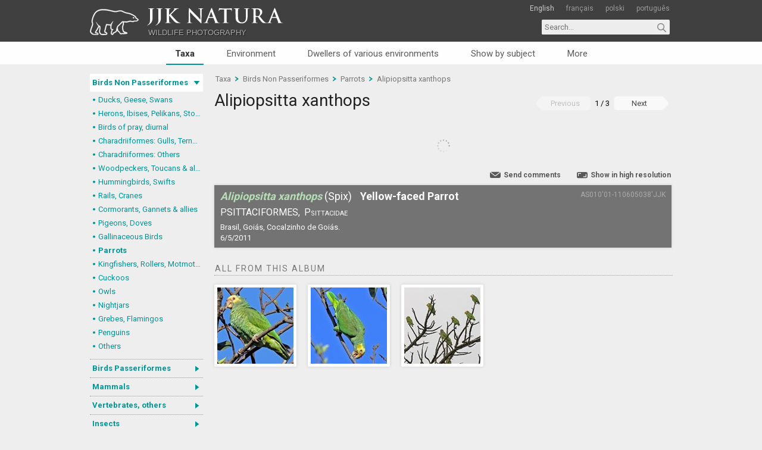

--- FILE ---
content_type: text/html; charset=utf-8
request_url: https://jjknatura.com/en/species/gallery/355/Alipiopsitta-xanthops
body_size: 6936
content:
<!DOCTYPE html>
<html lang="en">
<head>
    <meta http-equiv=content-type content="text/html; charset=utf-8">
    <meta name="Author" content="designed & developed by Sylwester Przybyło">
    
    <meta name="language" content="English">
    
    <title>Alipiopsitta xanthops (Spix) Yellow-faced Parrot - JJK Natura - Wildlife photography</title>
    <link href='https://fonts.googleapis.com/css?family=Roboto:400,700&subset=latin,latin-ext' rel='stylesheet' type='text/css'>
    <link rel="icon" href="/favicon.ico" sizes="32x32">
    <link rel="icon" href="/icon.svg" type="image/svg+xml">
    <link rel="apple-touch-icon" href="/apple-touch-icon.png"><!-- 180×180 -->
    <link rel="manifest" href="/manifest.webmanifest.json">
    <link href="/Content/Reset.css" rel="stylesheet"/>

    <link href="/Content/Site29072024.css" rel="stylesheet"/>

    <script src="/Scripts/jquery-1.8.2.min.js"></script>
    <script src="/Scripts/jquery.sticky.js"></script>
    
    <script src="/Scripts/jquery.lazy.js"></script>
    
    <meta name="description" content="Parrots - Alipiopsitta xanthops (Spix) Yellow-faced Parrot. Photographs taken in free nature.">    <link rel="canonical" href="/en/species/gallery/355/Alipiopsitta-xanthops" />
    <link rel="alternate" href="/en/species/gallery/355/Alipiopsitta-xanthops" hreflang="en" />
    <link rel="alternate" href="/pl/species/gallery/355/Alipiopsitta-xanthops" hreflang="pl" />
    <link rel="alternate" href="/pt/species/gallery/355/Alipiopsitta-xanthops" hreflang="pt" />
    <script src="/Scripts/jquery.validate.min.js"></script>
    <script src="/Scripts/jquery.validate.unobtrusive.min.js"></script>
    <script src="/Scripts/jquery.unobtrusive-ajax.min.js"></script>


    <!-- <script>(function (i, s, o, g, r, a, m) { i['GoogleAnalyticsObject'] = r; i[r] = i[r] || function () { (i[r].q = i[r].q || []).push(arguments) }, i[r].l = 1 * new Date(); a = s.createElement(o), m = s.getElementsByTagName(o)[0]; a.async = 1; a.src = g; m.parentNode.insertBefore(a, m) })(window, document, 'script', '//www.google-analytics.com/analytics.js', 'ga'); ga('create', 'UA-36311533-2', 'auto'); ga('send', 'pageview');</script> -->
    <!-- Global site tag (gtag.js) - Google Analytics -->
    <script async src="https://www.googletagmanager.com/gtag/js?id=G-7NFDQ6ESJG"></script>
    <script>
        window.dataLayer = window.dataLayer || [];
        function gtag() { dataLayer.push(arguments); }
        gtag('js', new Date());
        gtag('config', 'G-7NFDQ6ESJG');
    </script>
</head>
<body>
    <header id="main-header">
        <div class="width-holder">
            <div id="logo"> 
                <a href="/">
                    <h1>JJK Natura</h1>
                    <img src="/Content/UIimages/logo.svg" alt="JJK Natura" />
                    <h2>Wildlife photography</h2>
                </a> 
            </div>
            <div id="languages">
                
<ul>
    <li>
            <a href="/en/home/setculture" class="active">English</a>
    </li>
    <li>
            <a href="/fr/home/setculture">français</a>
    </li>
    <li>
            <a href="/pl/home/setculture">polski</a>
    </li>
    <li>
            <a href="/pt/home/setculture">português</a>
    </li>
</ul>

            </div>
            <div id="search">
<form action="/en/search" method="get"><input autocomplete="off" id="search-input" name="q" placeholder="Search..." type="text" value="" />                    <input type="submit" value="" id="search-button">
</form>            </div>
        </div>

    </header>
    <nav id="gallery-nav">
        <ul>
    <li>     

        <a class="species active" href="/en/species">Taxa</a>
    </li>
    <li>     

        <a class="envi" href="/en/envi">Environment</a>
    </li>
    <li>     

        <a class="dwell" href="/en/dweller">Dwellers of various environments</a>
    </li>
        <li>     

        <a class="shows" href="/en/show">Show by subject</a>
    </li>
    <li>
        <div class="nav-more-container">
        <a class="nav-more">More</a>
        <div class="nav-more-wrapper">
            <ul>
                <li>
                    <a href="/en/taxaMap">Taxa map</a>
                </li>
                <li>
                    <a href="/en/author">The Author</a>
                </li>
                <li>
                    <a href="/en/contact">Contact</a>
                </li>
            </ul>
        </div>
        </div>
        <script type="text/javascript">
            $(".nav-more-container").hover(
            function () {
                $(".nav-more-wrapper ul").fadeIn(100, "linear");
            },
            function () {
                $(".nav-more-wrapper ul").fadeOut(100, "linear");
            }
            );
        </script>
    </li>
</ul>
        
    </nav>
    <section id="content">
        

<aside id="main-aside">
    <nav id="tree-nav" class="species">
    <ul>
            <li class="section active">
                <a href="/en/species/section/1/Birds-Non-Passeriformes" title="Birds Non Passeriformes">Birds Non Passeriformes</a>
                <span></span>
                <ul style="display:block">
                    <li >
                        <a href="/en/species/category/1/Ducks-Geese-Swans" title="Ducks, Geese, Swans ">Ducks, Geese, Swans </a>
                    </li>
                    <li >
                        <a href="/en/species/category/5/Herons-Ibises-Pelikans-Storks" title="Herons, Ibises, Pelikans, Storks">Herons, Ibises, Pelikans, Storks</a>
                    </li>
                    <li >
                        <a href="/en/species/category/6/Birds-of-pray-diurnal" title="Birds of pray, diurnal">Birds of pray, diurnal</a>
                    </li>
                    <li >
                        <a href="/en/species/category/1201/Charadriiformes-Gulls-Terns-Skuas-Pratincoles" title="Charadriiformes: Gulls, Terns, Skuas, Pratincoles">Charadriiformes: Gulls, Terns, Skuas, Pratincoles</a>
                    </li>
                    <li >
                        <a href="/en/species/category/8/Charadriiformes-Others" title="Charadriiformes: Others">Charadriiformes: Others</a>
                    </li>
                    <li >
                        <a href="/en/species/category/9/Woodpeckers-Toucans--allies" title="Woodpeckers, Toucans &amp; allies">Woodpeckers, Toucans &amp; allies</a>
                    </li>
                    <li >
                        <a href="/en/species/category/10/Hummingbirds-Swifts" title="Hummingbirds, Swifts">Hummingbirds, Swifts</a>
                    </li>
                    <li >
                        <a href="/en/species/category/11/Rails-Cranes" title="Rails, Cranes">Rails, Cranes</a>
                    </li>
                    <li >
                        <a href="/en/species/category/14/Cormorants-Gannets--allies" title="Cormorants, Gannets &amp; allies">Cormorants, Gannets &amp; allies</a>
                    </li>
                    <li >
                        <a href="/en/species/category/12/Pigeons-Doves" title="Pigeons, Doves">Pigeons, Doves</a>
                    </li>
                    <li >
                        <a href="/en/species/category/15/Gallinaceous-Birds" title="Gallinaceous Birds">Gallinaceous Birds</a>
                    </li>
                    <li class = active>
                        <a href="/en/species/category/16/Parrots" title="Parrots">Parrots</a>
                    </li>
                    <li >
                        <a href="/en/species/category/141/Kingfishers-Rollers-Motmots--allies" title="Kingfishers, Rollers, Motmots &amp; allies">Kingfishers, Rollers, Motmots &amp; allies</a>
                    </li>
                    <li >
                        <a href="/en/species/category/142/Cuckoos" title="Cuckoos">Cuckoos</a>
                    </li>
                    <li >
                        <a href="/en/species/category/17/Owls" title="Owls">Owls</a>
                    </li>
                    <li >
                        <a href="/en/species/category/145/Nightjars" title="Nightjars">Nightjars</a>
                    </li>
                    <li >
                        <a href="/en/species/category/146/Grebes-Flamingos" title="Grebes, Flamingos">Grebes, Flamingos</a>
                    </li>
                    <li >
                        <a href="/en/species/category/147/Penguins" title="Penguins">Penguins</a>
                    </li>
                    <li >
                        <a href="/en/species/category/18/Others" title="Others">Others</a>
                    </li>
                </ul>
            </li>
            <li class="section ">
                <a href="/en/species/section/2/Birds-Passeriformes" title="Birds Passeriformes">Birds Passeriformes</a>
                <span></span>
                <ul style="">
                    <li >
                        <a href="/en/species/category/82/Corvidae-Crows-Jays" title="Corvidae (Crows, Jays)">Corvidae (Crows, Jays)</a>
                    </li>
                    <li >
                        <a href="/en/species/category/71/Fringillidae-Finches" title="Fringillidae (Finches)">Fringillidae (Finches)</a>
                    </li>
                    <li >
                        <a href="/en/species/category/72/Furnariidae-Horneros-and-allies--Dendrocolaptidae-Woodcreepers" title="Furnariidae (Horneros and allies) &amp; Dendrocolaptidae (Woodcreepers)">Furnariidae (Horneros and allies) &amp; Dendrocolaptidae (Woodcreepers)</a>
                    </li>
                    <li >
                        <a href="/en/species/category/85/Hirundinidae-Swallows-Martins" title="Hirundinidae (Swallows, Martins)">Hirundinidae (Swallows, Martins)</a>
                    </li>
                    <li >
                        <a href="/en/species/category/73/Icteridae-Oropendolas-Orioles-and-Blackbirds" title="Icteridae (Oropendolas, Orioles and Blackbirds)">Icteridae (Oropendolas, Orioles and Blackbirds)</a>
                    </li>
                    <li >
                        <a href="/en/species/category/89/Muscicapidae-Old-World-Flycatchers-Chats" title="Muscicapidae (Old World Flycatchers, Chats)">Muscicapidae (Old World Flycatchers, Chats)</a>
                    </li>
                    <li >
                        <a href="/en/species/category/90/Paridae-Tits-Chickadees" title="Paridae (Tits, Chickadees)">Paridae (Tits, Chickadees)</a>
                    </li>
                    <li >
                        <a href="/en/species/category/74/Parulidae-New-World-Warblers" title="Parulidae (New World Warblers)">Parulidae (New World Warblers)</a>
                    </li>
                    <li >
                        <a href="/en/species/category/1179/Passerellidae-New-World-Sparrows-and-allies" title="Passerellidae (New World Sparrows and allies)">Passerellidae (New World Sparrows and allies)</a>
                    </li>
                    <li >
                        <a href="/en/species/category/76/Thraupidae-Tanagers-and-allies" title="Thraupidae (Tanagers and allies)">Thraupidae (Tanagers and allies)</a>
                    </li>
                    <li >
                        <a href="/en/species/category/77/Turdidae-Thrushes" title="Turdidae (Thrushes)">Turdidae (Thrushes)</a>
                    </li>
                    <li >
                        <a href="/en/species/category/78/Tyrannidae-Tyrant-Flycatchers" title="Tyrannidae (Tyrant Flycatchers)">Tyrannidae (Tyrant Flycatchers)</a>
                    </li>
                    <li >
                        <a href="/en/species/category/79/Acrocephalidae-Acrocephalid-Warblers" title="Acrocephalidae (Acrocephalid Warblers)">Acrocephalidae (Acrocephalid Warblers)</a>
                    </li>
                    <li >
                        <a href="/en/species/category/1171/Alaudidae-Larks" title="Alaudidae (Larks)">Alaudidae (Larks)</a>
                    </li>
                    <li >
                        <a href="/en/species/category/1173/Bombycillidae-Waxwings" title="Bombycillidae (Waxwings)">Bombycillidae (Waxwings)</a>
                    </li>
                    <li >
                        <a href="/en/species/category/1206/Calcariidae-Longspurs" title="Calcariidae (Longspurs)">Calcariidae (Longspurs)</a>
                    </li>
                    <li >
                        <a href="/en/species/category/81/Cardinalidae-Cardinals-Grosbeaks" title="Cardinalidae (Cardinals, Grosbeaks)">Cardinalidae (Cardinals, Grosbeaks)</a>
                    </li>
                    <li >
                        <a href="/en/species/category/1181/Certhiidae-Treecreepers" title="Certhiidae (Treecreepers)">Certhiidae (Treecreepers)</a>
                    </li>
                    <li >
                        <a href="/en/species/category/70/Emberizidae-Old-World-Buntings" title="Emberizidae (Old World Buntings)">Emberizidae (Old World Buntings)</a>
                    </li>
                    <li >
                        <a href="/en/species/category/86/Laniidae-Shrikes" title="Laniidae (Shrikes)">Laniidae (Shrikes)</a>
                    </li>
                    <li >
                        <a href="/en/species/category/1197/Mimidae-Mimids-Mockingbirds-and-Thrashers" title="Mimidae (Mimids: Mockingbirds and Thrashers)">Mimidae (Mimids: Mockingbirds and Thrashers)</a>
                    </li>
                    <li >
                        <a href="/en/species/category/88/Motacillidae-Wagtails-Pipits" title="Motacillidae (Wagtails, Pipits)">Motacillidae (Wagtails, Pipits)</a>
                    </li>
                    <li >
                        <a href="/en/species/category/1166/Passeridae-Sparrows" title="Passeridae (Sparrows)">Passeridae (Sparrows)</a>
                    </li>
                    <li >
                        <a href="/en/species/category/91/Phylloscopidae-Leaf-Warblers-and-allies" title="Phylloscopidae (Leaf Warblers and allies)">Phylloscopidae (Leaf Warblers and allies)</a>
                    </li>
                    <li >
                        <a href="/en/species/category/1202/Regulidae-Goldcrests-or-Kinglets" title="Regulidae (Goldcrests or Kinglets)">Regulidae (Goldcrests or Kinglets)</a>
                    </li>
                    <li >
                        <a href="/en/species/category/143/Sittidae-Nuthatches" title="Sittidae (Nuthatches)">Sittidae (Nuthatches)</a>
                    </li>
                    <li >
                        <a href="/en/species/category/1183/Sturnidae-Starlings" title="Sturnidae (Starlings)">Sturnidae (Starlings)</a>
                    </li>
                    <li >
                        <a href="/en/species/category/94/Sylviidae-Sylviid-Babblers" title="Sylviidae (Sylviid Babblers)">Sylviidae (Sylviid Babblers)</a>
                    </li>
                    <li >
                        <a href="/en/species/category/75/Thamnophilidae-Antbirds" title="Thamnophilidae (Antbirds)">Thamnophilidae (Antbirds)</a>
                    </li>
                    <li >
                        <a href="/en/species/category/96/Troglodytidae-Wrens" title="Troglodytidae (Wrens)">Troglodytidae (Wrens)</a>
                    </li>
                    <li >
                        <a href="/en/species/category/1196/Vireonidae-Vireos" title="Vireonidae (Vireos)">Vireonidae (Vireos)</a>
                    </li>
                    <li >
                        <a href="/en/species/category/98/Others" title="Others">Others</a>
                    </li>
                </ul>
            </li>
            <li class="section ">
                <a href="/en/species/section/3/Mammals" title="Mammals">Mammals</a>
                <span></span>
                <ul style="">
                    <li >
                        <a href="/en/species/category/20/Primates" title="Primates">Primates</a>
                    </li>
                    <li >
                        <a href="/en/species/category/23/Carnivora" title="Carnivora">Carnivora</a>
                    </li>
                    <li >
                        <a href="/en/species/category/22/Even-toed-ungulates" title="Even-toed ungulates">Even-toed ungulates</a>
                    </li>
                    <li >
                        <a href="/en/species/category/21/Rodents" title="Rodents">Rodents</a>
                    </li>
                    <li >
                        <a href="/en/species/category/25/Xenarthrans" title="Xenarthrans">Xenarthrans</a>
                    </li>
                    <li >
                        <a href="/en/species/category/1175/Eulipotyphla" title="Eulipotyphla">Eulipotyphla</a>
                    </li>
                    <li >
                        <a href="/en/species/category/1162/Lagomorphs" title="Lagomorphs">Lagomorphs</a>
                    </li>
                    <li >
                        <a href="/en/species/category/24/Bats" title="Bats">Bats</a>
                    </li>
                    <li >
                        <a href="/en/species/category/27/Cetaceans" title="Cetaceans">Cetaceans</a>
                    </li>
                    <li >
                        <a href="/en/species/category/28/Marsupials" title="Marsupials">Marsupials</a>
                    </li>
                </ul>
            </li>
            <li class="section ">
                <a href="/en/species/section/4/Vertebrates-others" title="Vertebrates, others">Vertebrates, others</a>
                <span></span>
                <ul style="">
                    <li >
                        <a href="/en/species/category/35/Scaled-reptiles" title="Scaled reptiles">Scaled reptiles</a>
                    </li>
                    <li >
                        <a href="/en/species/category/36/Turtles" title="Turtles">Turtles</a>
                    </li>
                    <li >
                        <a href="/en/species/category/37/Crocodylia" title="Crocodylia">Crocodylia</a>
                    </li>
                    <li >
                        <a href="/en/species/category/38/Amphibians" title="Amphibians">Amphibians</a>
                    </li>
                    <li >
                        <a href="/en/species/category/39/Fish" title="Fish">Fish</a>
                    </li>
                </ul>
            </li>
            <li class="section ">
                <a href="/en/species/section/5/Insects" title="Insects">Insects</a>
                <span></span>
                <ul style="">
                    <li >
                        <a href="/en/species/category/40/Dragonflies-Odonata-Anisoptera" title="Dragonflies (Odonata, Anisoptera)">Dragonflies (Odonata, Anisoptera)</a>
                    </li>
                    <li >
                        <a href="/en/species/category/1200/Damselflies-Odonata-Zygoptera" title="Damselflies (Odonata, Zygoptera)">Damselflies (Odonata, Zygoptera)</a>
                    </li>
                    <li >
                        <a href="/en/species/category/138/Mayflies-Ephemeroptera" title="Mayflies (Ephemeroptera)">Mayflies (Ephemeroptera)</a>
                    </li>
                    <li >
                        <a href="/en/species/category/1187/Earwigs-Dermaptera" title="Earwigs (Dermaptera)">Earwigs (Dermaptera)</a>
                    </li>
                    <li >
                        <a href="/en/species/category/1209/Stoneflies-Plecoptera" title="Stoneflies (Plecoptera)">Stoneflies (Plecoptera)</a>
                    </li>
                    <li >
                        <a href="/en/species/category/42/Orthopterans" title="Orthopterans">Orthopterans</a>
                    </li>
                    <li >
                        <a href="/en/species/category/137/Mantises-Mantodea" title="Mantises (Mantodea)">Mantises (Mantodea)</a>
                    </li>
                    <li >
                        <a href="/en/species/category/43/Hemiptera-True-bugs" title="Hemiptera (True bugs)">Hemiptera (True bugs)</a>
                    </li>
                    <li >
                        <a href="/en/species/category/41/Hymenoptera" title="Hymenoptera">Hymenoptera</a>
                    </li>
                    <li >
                        <a href="/en/species/category/1184/Neuropterans" title="Neuropterans">Neuropterans</a>
                    </li>
                    <li >
                        <a href="/en/species/category/1185/Megalopterans" title="Megalopterans">Megalopterans</a>
                    </li>
                    <li >
                        <a href="/en/species/category/44/Beetles-Coleoptera" title="Beetles (Coleoptera)">Beetles (Coleoptera)</a>
                    </li>
                    <li >
                        <a href="/en/species/category/1186/Mecopterans" title="Mecopterans">Mecopterans</a>
                    </li>
                    <li >
                        <a href="/en/species/category/151/Dipterans" title="Dipterans">Dipterans</a>
                    </li>
                    <li >
                        <a href="/en/species/category/29/Butterflies-Lepidoptera-Nymphalidae" title="Butterflies: Lepidoptera, Nymphalidae">Butterflies: Lepidoptera, Nymphalidae</a>
                    </li>
                    <li >
                        <a href="/en/species/category/140/Butterflies-Rhopalocera-others" title="Butterflies (Rhopalocera), others">Butterflies (Rhopalocera), others</a>
                    </li>
                    <li >
                        <a href="/en/species/category/150/Moths-Lepidoptera-Noctuoidea-Noctuid-moths" title="Moths: Lepidoptera, Noctuoidea (Noctuid moths)">Moths: Lepidoptera, Noctuoidea (Noctuid moths)</a>
                    </li>
                    <li >
                        <a href="/en/species/category/1203/Moths-others" title="Moths, others">Moths, others</a>
                    </li>
                    <li >
                        <a href="/en/species/category/1176/Caddisflies-Trichoptera" title="Caddisflies (Trichoptera)">Caddisflies (Trichoptera)</a>
                    </li>
                </ul>
            </li>
            <li class="section ">
                <a href="/en/species/section/6/Invertebrates-others" title="Invertebrates, others">Invertebrates, others</a>
                <span></span>
                <ul style="">
                    <li >
                        <a href="/en/species/category/30/Crustaceans" title="Crustaceans">Crustaceans</a>
                    </li>
                    <li >
                        <a href="/en/species/category/31/Arachnids" title="Arachnids">Arachnids</a>
                    </li>
                    <li >
                        <a href="/en/species/category/32/Myriapods" title="Myriapods">Myriapods</a>
                    </li>
                    <li >
                        <a href="/en/species/category/33/Molluscs" title="Molluscs">Molluscs</a>
                    </li>
                    <li >
                        <a href="/en/species/category/1182/Starfish-Sea-stars" title="Starfish (Sea stars)">Starfish (Sea stars)</a>
                    </li>
                    <li >
                        <a href="/en/species/category/1204/Leeches" title="Leeches">Leeches</a>
                    </li>
                    <li >
                        <a href="/en/species/category/1205/Hydrozoans" title="Hydrozoans">Hydrozoans</a>
                    </li>
                </ul>
            </li>
            <li class="section ">
                <a href="/en/species/section/8/Angiosperms-Eudicots" title="Angiosperms Eudicots ">Angiosperms Eudicots </a>
                <span></span>
                <ul style="">
                    <li >
                        <a href="/en/species/category/55/Asterales" title="Asterales">Asterales</a>
                    </li>
                    <li >
                        <a href="/en/species/category/1180/Boraginales" title="Boraginales">Boraginales</a>
                    </li>
                    <li >
                        <a href="/en/species/category/56/Caryophyllales" title="Caryophyllales">Caryophyllales</a>
                    </li>
                    <li >
                        <a href="/en/species/category/57/Ericales" title="Ericales">Ericales</a>
                    </li>
                    <li >
                        <a href="/en/species/category/58/Fabales" title="Fabales">Fabales</a>
                    </li>
                    <li >
                        <a href="/en/species/category/111/Fagales" title="Fagales">Fagales</a>
                    </li>
                    <li >
                        <a href="/en/species/category/112/Gentianales" title="Gentianales">Gentianales</a>
                    </li>
                    <li >
                        <a href="/en/species/category/113/Lamiales" title="Lamiales">Lamiales</a>
                    </li>
                    <li >
                        <a href="/en/species/category/114/Malpighiales" title="Malpighiales">Malpighiales</a>
                    </li>
                    <li >
                        <a href="/en/species/category/121/Malvales" title="Malvales">Malvales</a>
                    </li>
                    <li >
                        <a href="/en/species/category/115/Myrtales" title="Myrtales">Myrtales</a>
                    </li>
                    <li >
                        <a href="/en/species/category/116/Ranunculales" title="Ranunculales">Ranunculales</a>
                    </li>
                    <li >
                        <a href="/en/species/category/117/Rosales" title="Rosales">Rosales</a>
                    </li>
                    <li >
                        <a href="/en/species/category/126/Solanales" title="Solanales">Solanales</a>
                    </li>
                    <li >
                        <a href="/en/species/category/1188/Apiales" title="Apiales">Apiales</a>
                    </li>
                    <li >
                        <a href="/en/species/category/1170/Brassicales" title="Brassicales">Brassicales</a>
                    </li>
                    <li >
                        <a href="/en/species/category/1208/Cornales" title="Cornales">Cornales</a>
                    </li>
                    <li >
                        <a href="/en/species/category/120/Dipsacales" title="Dipsacales">Dipsacales</a>
                    </li>
                    <li >
                        <a href="/en/species/category/1168/Geraniales" title="Geraniales">Geraniales</a>
                    </li>
                    <li >
                        <a href="/en/species/category/144/Santalales" title="Santalales">Santalales</a>
                    </li>
                    <li >
                        <a href="/en/species/category/122/Sapindales" title="Sapindales">Sapindales</a>
                    </li>
                    <li >
                        <a href="/en/species/category/124/Saxifragales" title="Saxifragales">Saxifragales</a>
                    </li>
                    <li >
                        <a href="/en/species/category/127/Others" title="Others">Others</a>
                    </li>
                </ul>
            </li>
            <li class="section ">
                <a href="/en/species/section/7/Angiosperms-Monocots" title="Angiosperms Monocots">Angiosperms Monocots</a>
                <span></span>
                <ul style="">
                    <li >
                        <a href="/en/species/category/64/Poales-Grasses" title="Poales: Grasses">Poales: Grasses</a>
                    </li>
                    <li >
                        <a href="/en/species/category/65/Poales-Sedges" title="Poales: Sedges">Poales: Sedges</a>
                    </li>
                    <li >
                        <a href="/en/species/category/66/Poales-Bromeliads" title="Poales: Bromeliads">Poales: Bromeliads</a>
                    </li>
                    <li >
                        <a href="/en/species/category/139/Poales-Others" title="Poales: Others">Poales: Others</a>
                    </li>
                    <li >
                        <a href="/en/species/category/129/Alismatales" title="Alismatales">Alismatales</a>
                    </li>
                    <li >
                        <a href="/en/species/category/130/Arecales" title="Arecales">Arecales</a>
                    </li>
                    <li >
                        <a href="/en/species/category/131/Asparagales" title="Asparagales">Asparagales</a>
                    </li>
                    <li >
                        <a href="/en/species/category/132/Commelinales" title="Commelinales">Commelinales</a>
                    </li>
                    <li >
                        <a href="/en/species/category/1169/Liliales" title="Liliales">Liliales</a>
                    </li>
                    <li >
                        <a href="/en/species/category/134/Pandanales" title="Pandanales">Pandanales</a>
                    </li>
                </ul>
            </li>
            <li class="section ">
                <a href="/en/species/section/9/Plants-others" title="Plants, others">Plants, others</a>
                <span></span>
                <ul style="">
                    <li >
                        <a href="/en/species/category/49/Basal-angiosperms" title="Basal angiosperms">Basal angiosperms</a>
                    </li>
                    <li >
                        <a href="/en/species/category/50/Gymnosperms" title="Gymnosperms">Gymnosperms</a>
                    </li>
                    <li >
                        <a href="/en/species/category/51/Ferns" title="Ferns">Ferns</a>
                    </li>
                    <li >
                        <a href="/en/species/category/52/Lycopods" title="Lycopods">Lycopods</a>
                    </li>
                    <li >
                        <a href="/en/species/category/53/Horsetails" title="Horsetails">Horsetails</a>
                    </li>
                    <li >
                        <a href="/en/species/category/54/Bryophytes" title="Bryophytes">Bryophytes</a>
                    </li>
                    <li >
                        <a href="/en/species/category/1178/Hepatics-Liverworts" title="Hepatics (Liverworts)">Hepatics (Liverworts)</a>
                    </li>
                    <li >
                        <a href="/en/species/category/1177/Green-algae" title="Green algae">Green algae</a>
                    </li>
                </ul>
            </li>
            <li class="section ">
                <a href="/en/species/section/10/Fungi-Lichens" title="Fungi, Lichens">Fungi, Lichens</a>
                <span></span>
                <ul style="">
                    <li >
                        <a href="/en/species/category/100/Agaricales-Euagarics" title="Agaricales (Euagarics)">Agaricales (Euagarics)</a>
                    </li>
                    <li >
                        <a href="/en/species/category/99/Boletales" title="Boletales">Boletales</a>
                    </li>
                    <li >
                        <a href="/en/species/category/101/Russulales-Russuloid-agarics" title="Russulales (Russuloid agarics)">Russulales (Russuloid agarics)</a>
                    </li>
                    <li >
                        <a href="/en/species/category/102/Polyporales" title="Polyporales">Polyporales</a>
                    </li>
                    <li >
                        <a href="/en/species/category/104/Fungi-others" title="Fungi, others">Fungi, others</a>
                    </li>
                    <li >
                        <a href="/en/species/category/105/Lichens" title="Lichens">Lichens</a>
                    </li>
                </ul>
            </li>
            <li class="section ">
                <a href="/en/species/section/2054/Others" title="Others">Others</a>
                <span></span>
                <ul style="">
                    <li >
                        <a href="/en/species/category/1172/Brown-algae" title="Brown algae">Brown algae</a>
                    </li>
                    <li >
                        <a href="/en/species/category/1174/Slime-molds" title="Slime molds">Slime molds</a>
                    </li>
                </ul>
            </li>
            <li class="section ">
                <a href="/en/species/section/2055/Scientific-collection-Gastrotricha" title="Scientific collection: Gastrotricha">Scientific collection: Gastrotricha</a>
                <span></span>
                <ul style="">
                    <li >
                        <a href="/en/species/category/1190/Chaetonotida-Chaetonotidae" title="Chaetonotida: Chaetonotidae">Chaetonotida: Chaetonotidae</a>
                    </li>
                    <li >
                        <a href="/en/species/category/1191/Chaetonotida-Dasydytidae" title="Chaetonotida: Dasydytidae">Chaetonotida: Dasydytidae</a>
                    </li>
                    <li >
                        <a href="/en/species/category/1193/Chaetonotida-Neogosseidae" title="Chaetonotida: Neogosseidae">Chaetonotida: Neogosseidae</a>
                    </li>
                    <li >
                        <a href="/en/species/category/1194/Chaetonotida-Xenotrichulidae" title="Chaetonotida: Xenotrichulidae">Chaetonotida: Xenotrichulidae</a>
                    </li>
                    <li >
                        <a href="/en/species/category/1192/Macrodasyida-Thaumastodermatidae" title="Macrodasyida: Thaumastodermatidae">Macrodasyida: Thaumastodermatidae</a>
                    </li>
                    <li >
                        <a href="/en/species/category/1195/Macrodasyidae-Turbanellidae" title="Macrodasyidae: Turbanellidae">Macrodasyidae: Turbanellidae</a>
                    </li>
                    <li >
                        <a href="/en/species/category/1189/Macrodasyida-Xenodasyidae" title="Macrodasyida: Xenodasyidae">Macrodasyida: Xenodasyidae</a>
                    </li>
                </ul>
            </li>
    </ul>
    <script type="text/javascript">
        $(document).ready(function () {
            $('#tree-nav > ul > li > span').click(function () {
                var checkElement = $(this).next()
                $('#tree-nav li').removeClass('active');
                $(this).closest('li').addClass('active');
                if ((checkElement.is('ul')) && (checkElement.is(':visible'))) {
                    $(this).closest('li').removeClass('active');
                    checkElement.slideUp('normal');
                }
                if ((checkElement.is('ul')) && (!checkElement.is(':visible'))) {
                    $('#tree-nav ul ul:visible').slideUp('normal');
                    checkElement.slideDown('normal');
                }
                if (checkElement.is('ul')) {
                    return false;
                } else { return true; }
            });
        });
    </script>
</nav>

    <nav id="additional-nav">
    <ul>
        <li>
            <a href="/en/species/recentlyAdded">Recently added</a>
        </li>
        <li>
            <a href="/en/species/mostViewedLast">Most viewed</a>
        </li>
        <li>
            <a href="/en/species/recentlyAddedSpecies">Recently added species</a>
        </li>
        <li>
            <a href="/en/taxaMap">Taxa map</a>
        </li>
    </ul>
    </nav>
</aside>
<article id="main-article">
    


<section id="breadcrumb">
    <a href="/en/species">Taxa</a>
    <span class="separator"></span>
    <a href="/en/species/section/1/Birds-Non-Passeriformes">Birds Non Passeriformes</a>
        <span class="separator"></span>
<a href="/en/species/category/16/Parrots">Parrots</a>            <span class="separator"></span>
<a href="/en/species/gallery/355/Alipiopsitta-xanthops">Alipiopsitta xanthops</a>    <div class="clear"></div>
</section>
<header>
    <h3>
        <a href="/en/species/gallery/355-1288/Alipiopsitta-xanthops">Alipiopsitta xanthops</a>
    </h3>
    <nav id="photo-counter">
            <span class="prev unactive">Previous</span>
        
        <span id="counter">1 / 3</span>

<a class="next" href="/en/species/gallery/355-1289/Alipiopsitta-xanthops">Next</a>    </nav>
    <div class="clear"></div>
</header>
<section id="main-photo">
    <a href="/en/species/slideshow/355/Alipiopsitta-xanthops" target="_blank" rel="nofollow">
        <div class="slide-show-link">Slide show</div>
        <img data-src="/resources/medium/750/Alipiopsitta-xanthops-1288.jpg" class="secure" alt="Alipiopsitta xanthops" />
    </a>
    <script>
    $(document).ready(function () {
        $(".secure").mousedown(function (e) {
            if (e.button == 2) {
                alert('JJK Natura Copyright \u00A9 2014 Jacek Junosza Kisielewski. All rights reserved.');
                return false;
            }
            return true;
        });
    });
</script>
</section>
<section id="nav-photo">
    <div class="author">&nbsp</div>
    <div class="info"></div>
    <a href="/en/preview/hires/1288/Alipiopsitta-xanthops" id="highres" rel="nofollow" target="_blank">Show in high resolution</a>
    <a id="comments" >Send comments</a>
    <div class="clear"></div>
</section>
<section id="send-comment">
    <script type="text/javascript">
        $(document).ready(function () {
            $("body").on("click", "#send-comment-cancel, #comments, #send-comment-confirm input", function (event) {
                $("#send-comment").slideToggle(300, function () {
                    $(".send-comment-table").show()
                    $("#send-comment-confirm").hide()
                    $("#send-comment-form").closest('form').find("input[type=text], textarea").val("");
                    $("#send-comment-form").closest('form').find("input[type=text], textarea").removeClass();
                    $("#send-comment-form").closest('form').find(".validation-summary-errors").remove();
                });
            });
        });
   </script>
    <div class="send-comment-header">Send comments</div>
<form action="/en/species/comment" data-ajax="true" data-ajax-begin="begin" data-ajax-mode="replace" data-ajax-update="#send-comment-target" id="send-comment-form" method="post">        <div id="send-comment-target">
            <table class="send-comment-table"  >
    <tr>
        <th>
            Name
        </th>
        <td>
            <input id="Name" name="Name" type="text" value="" />
        </td>
    </tr>
    <tr>
        <th>e-mail
        </th>
        <td>
            <input id="Email" name="Email" type="text" value="" />
        </td>
    </tr>
    <tr>
        <th>
            Comments
        </th>
        <td>
            <textarea cols="20" id="Message" name="Message" rows="4">
</textarea>
            <div class="validation-summary-valid" data-valmsg-summary="true"><ul><li style="display:none"></li>
</ul></div>
        </td>
    </tr>
    <tr>
        <th></th>
        <td>
            <input type="submit" value="Send" class="button" id="send-comment-submit" />
            <span id="send-comment-cancel">Cancel</span>
            <div id="ajax-wait"></div>
        </td>
    </tr>
</table>
<script type="text/javascript">
        function begin() {
            $('#send-comment-submit').hide();
            $('#send-comment-cancel').hide();
            $('#ajax-wait').show();
        }
</script>


        </div>
<input id="PhotoID" name="PhotoID" type="hidden" value="1288" /></form></section>
<section id="description-photo">
    <div class="species-name">
            <span class="latin">Alipiopsitta xanthops</span>
        <span class="author">(Spix)</span>
        <span class="language">
            Yellow-faced Parrot
        </span>
    </div>
    <div class="systematics">
<a class="ordo" href="/en/taxaMap/ordo/6/Psittaciformes">Psittaciformes,</a>        <a class="familia" href="/en/taxaMap/familia/50/Psittacidae">Psittacidae</a>    </div>
    <div class="desc">
        
    </div>
    <div class="local">
        Brasil, Goi&#225;s, Cocalzinho de Goi&#225;s.
    </div>
    <div class="date">
6/5/2011    </div>
    <div class="number">
        AS010&#39;01-110605038&#39;JJK
    </div>
    <div class="assist">
    </div>
</section>
<section id="thumbnails-photo">
    <header><span class="flag">All from this album</span></header>
        <a href="/en/species/gallery/355-1288/Alipiopsitta-xanthops"
             >
            <img src="/resources/small/128/Alipiopsitta-xanthops-1288.jpg" alt="Alipiopsitta xanthops" />
        </a>
        <a href="/en/species/gallery/355-1289/Alipiopsitta-xanthops"
             >
            <img src="/resources/small/128/Alipiopsitta-xanthops-1289.jpg" alt="Alipiopsitta xanthops" />
        </a>
        <a href="/en/species/gallery/355-1290/Alipiopsitta-xanthops"
             >
            <img src="/resources/small/128/Alipiopsitta-xanthops-1290.jpg" alt="Alipiopsitta xanthops" />
        </a>
    <div class="clear"></div>
</section>
<script type="text/javascript">
    jQuery(document).ready(function () {
        jQuery("#main-photo img").lazy({
            effect: "fadeIn",
            effectTime: 300,
            visibleOnly: false,
            beforeLoad: function (element) {
                $(this).show();
            }
        });
    });
</script>
</article>

        <script type="text/javascript">
            $(window).bind("ready", function () {

                positionFooter();

                function positionFooter() {
                    var headerHeight = $("#main-header").height();
                    var navHeight = $("#main-nav").height();
                    var footerHeight = $("footer").height();
                    var contentHeight = $("#content").height();
                    var calculatedHeight = $(window).height() - headerHeight - navHeight - footerHeight - 99;
                    //if ($("body").height() < $(window).height() && (calculatedHeight < $("body").height())) {
                    if ($("body").height() < $(window).height()) {
                        $("#content").css('min-height', calculatedHeight)
                    }
                }
                $(window)
               .scroll(positionFooter)
               .resize(positionFooter)
            });
        </script>
        <script type="text/javascript">
            $(document).ready(function () {
                $("#gallery-nav").sticky({ topSpacing: 0 });
            });
        </script>
        <div class="clear"></div>
    </section>
    <footer>
        <div class="width-holder">
            <nav>
                <ul>
    <li class="first">
        <a href="/en/species">Taxa</a>
    </li>
    <li>
        <a href="/en/envi">Environment</a>
    </li>
    <li>
        <a href="/en/dweller">Dwellers of various environments</a>
    </li>
    <li>
        <a href="/en/show">Show by subject</a>
    </li>
    <li>
        <a href="/en/taxaMap">Taxa map</a>
    </li>
    <li>
        <a href="/en/author">The Author</a>
    </li>
    <li  class="last">
        <a href="/en/contact">Contact</a>
    </li>
    
</ul>     
                <div class="clear"></div>
            </nav>
            <span id="copyright">Copyright © 2013–2026 JJK Natura</span><br />
            <span id="credits">designed & developed by Sylwester Przybyło</span>
        </div>
    </footer>
</body>
</html>